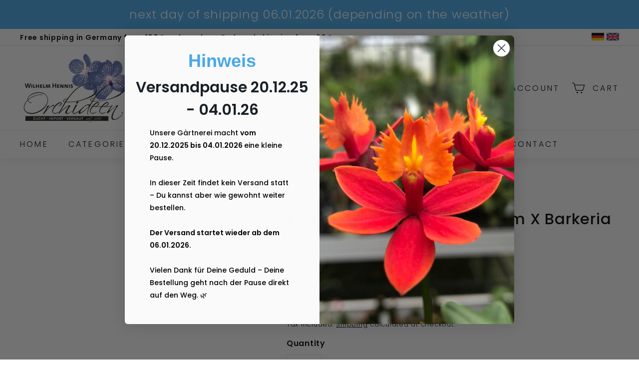

--- FILE ---
content_type: text/html; charset=utf-8
request_url: https://hennis-orchideen.de/apps/variant-description-app?handle=epidendrum-prismatocarpum-x-barkeria
body_size: 9
content:

    <!DOCTYPE html><html><head><title>x</title><meta name="robots" content="noindex,nofollow"><link rel="canonical" href="https://hennis-orchideen.de/apps/variant-description-app?handle=epidendrum-prismatocarpum-x-barkeria">
<meta property="og:image" content="https://cdn.shopify.com/s/files/1/0564/4825/4104/files/Logo.jpg?height=628&pad_color=ffffff&v=1623924246&width=1200" />
<meta property="og:image:secure_url" content="https://cdn.shopify.com/s/files/1/0564/4825/4104/files/Logo.jpg?height=628&pad_color=ffffff&v=1623924246&width=1200" />
<meta property="og:image:width" content="1200" />
<meta property="og:image:height" content="628" />
</head><body><!--xasdccdnfnrcdsdrvx-->
      
{
      "product": "\u003cp\u003eEpidendrum prismatocarpum X Barkeria spectabilis X (lindleyi x spectabilis)\u003c\/p\u003e",
      "variants": {"40384026181784": null}
    }<!--xasdccdnfnrcdsdrvx--></body></html>

--- FILE ---
content_type: text/css
request_url: https://cdn-spurit.com/shopify-apps/popup-upsell-2/store/9300893aa794479d44398356a88f10bc.css?1635932970
body_size: 489
content:
#spurit-pu2-offer-1706.spurit-pu2-popup-main.spurit-pu2-popup-desktop [data-editable="layout"] {
	background-color: rgba(0, 0, 0, 0.5);
}
#spurit-pu2-offer-1706.spurit-pu2-popup-main.spurit-pu2-popup-desktop [data-editable="general"] {
	border-color: #ffffff;
	background-color: #ffffff;
	border-width: 0;
	border-radius: 0;
}
#spurit-pu2-offer-1706.spurit-pu2-popup-main.spurit-pu2-popup-desktop [data-editable="close_button"] {
	fill: #ffffff;
	width: 20px;
	height: 20px;
}
#spurit-pu2-offer-1706.spurit-pu2-popup-main.spurit-pu2-popup-desktop [data-editable="bg_image"] {
	background-color: rgba(0, 0, 0, 0);
	background-image: url('https://cdn-spurit.com/shopify-apps/popup-upsell-2/popup-bg/350-sbs-desktop.png');
}
#spurit-pu2-offer-1706.spurit-pu2-popup-main.spurit-pu2-popup-desktop [data-editable="invite_mode_title"] {
	color: #000000;
	font-family: Montserrat, sans-serif;
	font-style: normal;
	font-weight: normal;
	text-decoration: none;
	font-size: 28px;
}
#spurit-pu2-offer-1706.spurit-pu2-popup-main.spurit-pu2-popup-desktop [data-editable="invite_mode_description"] {
	color: #000000;
	font-family: Montserrat, sans-serif;
	font-style: normal;
	font-weight: normal;
	text-decoration: none;
	font-size: 20px;
}
#spurit-pu2-offer-1706.spurit-pu2-popup-main.spurit-pu2-popup-desktop [data-editable="invite_mode_email"] {
	border-color: rgba(0, 0, 0, 0.25);
	background-color: #ffffff;
	color: #000000;
	font-family: Poppins, sans-serif;
	font-style: normal;
	font-weight: normal;
	text-decoration: none;
	border-width: 1px;
	border-radius: 0;
	font-size: 16px;
}
#spurit-pu2-offer-1706.spurit-pu2-popup-main.spurit-pu2-popup-desktop [data-editable="invite_mode_submit_button"] {
	border-color: #000000;
	background-color: #000000;
	color: #ffffff;
	font-family: Poppins, sans-serif;
	font-style: normal;
	font-weight: normal;
	text-decoration: none;
	padding-top: 8px;
	border-width: 0;
	border-radius: 0;
	font-size: 16px;
	padding-bottom: 8px;
}
#spurit-pu2-offer-1706.spurit-pu2-popup-main.spurit-pu2-popup-desktop [data-editable="invite_mode_cancel_button"] {
	color: #000000;
	font-family: Poppins, sans-serif;
	font-style: normal;
	font-weight: normal;
	text-decoration: underline;
	font-size: 14px;
}
#spurit-pu2-offer-1706.spurit-pu2-popup-main.spurit-pu2-popup-desktop [data-editable="success_mode_frame"] {
	border-color: #000000;
	border-width: 2px;
	border-radius: 0;
}
#spurit-pu2-offer-1706.spurit-pu2-popup-main.spurit-pu2-popup-desktop [data-editable="success_mode_frame_top"] {
	border-width: 2px;
	border-color: #000000;
	border-radius: 0;
	padding-bottom: 11px;
}
#spurit-pu2-offer-1706.spurit-pu2-popup-main.spurit-pu2-popup-desktop [data-editable="success_mode_frame_bottom"] {
	border-width: 2px;
	border-color: #000000;
	border-radius: 0;
	padding-top: 8px;
}
#spurit-pu2-offer-1706.spurit-pu2-popup-main.spurit-pu2-popup-desktop [data-editable="success_mode_frame_dashes"] {
	height: 2px;
	margin: 9px 12px;
	background: repeating-linear-gradient(90deg, transparent, transparent 2px, #000000 2px, #000000 14px, transparent 14px, transparent 20px);
}
#spurit-pu2-offer-1706.spurit-pu2-popup-main.spurit-pu2-popup-desktop [data-editable="success_mode_frame_crn_left"] {
	top: -11px;
	left: -24px;
	width: 24px;
	height: 24px;
	border-radius: 12px;
	border-width: 2px;
	border-color: #000000;
}
#spurit-pu2-offer-1706.spurit-pu2-popup-main.spurit-pu2-popup-desktop [data-editable="success_mode_frame_crn_right"] {
	top: -11px;
	right: -24px;
	width: 24px;
	height: 24px;
	border-radius: 12px;
	border-width: 2px;
	border-color: #000000;
}
#spurit-pu2-offer-1706.spurit-pu2-popup-main.spurit-pu2-popup-desktop [data-editable="success_mode_title"] {
	color: #000000;
	font-family: Montserrat, sans-serif;
	font-style: normal;
	font-weight: normal;
	text-decoration: none;
	font-size: 28px;
}
#spurit-pu2-offer-1706.spurit-pu2-popup-main.spurit-pu2-popup-desktop [data-editable="success_mode_discount"] {
	color: #000000;
	font-family: Montserrat, sans-serif;
	font-style: normal;
	font-weight: bold;
	text-decoration: none;
	font-size: 32px;
}
#spurit-pu2-offer-1706.spurit-pu2-popup-main.spurit-pu2-popup-desktop [data-editable="success_mode_description"] {
	color: #000000;
	font-family: Montserrat, sans-serif;
	font-style: normal;
	font-weight: normal;
	text-decoration: none;
	font-size: 20px;
}
#spurit-pu2-offer-1706.spurit-pu2-popup-main.spurit-pu2-popup-desktop [data-editable="success_mode_submit_button"] {
	border-color: #000000;
	background-color: #000000;
	color: #ffffff;
	font-family: Poppins, sans-serif;
	font-style: normal;
	font-weight: normal;
	text-decoration: none;
	padding-top: 8px;
	border-width: 0;
	border-radius: 0;
	font-size: 16px;
	padding-bottom: 8px;
}


#spurit-pu2-offer-1706.spurit-pu2-popup-main:not(.spurit-pu2-popup-desktop) [data-editable="layout"] {
	background-color: rgba(0, 0, 0, 0.5);
}
#spurit-pu2-offer-1706.spurit-pu2-popup-main:not(.spurit-pu2-popup-desktop) [data-editable="general"] {
	border-color: #ffffff;
	background-color: #ffffff;
	border-width: 0;
	border-radius: 0;
}
#spurit-pu2-offer-1706.spurit-pu2-popup-main:not(.spurit-pu2-popup-desktop) [data-editable="close_button"] {
	fill: #ffffff;
	width: 16px;
	height: 16px;
}
#spurit-pu2-offer-1706.spurit-pu2-popup-main:not(.spurit-pu2-popup-desktop) [data-editable="bg_image"] {
	background-color: rgba(0, 0, 0, 0);
	background-image: url('https://cdn-spurit.com/shopify-apps/popup-upsell-2/popup-bg/350-sbs-mobile.png');
}
#spurit-pu2-offer-1706.spurit-pu2-popup-main:not(.spurit-pu2-popup-desktop) [data-editable="invite_mode_title"] {
	color: #000000;
	font-family: Montserrat, sans-serif;
	font-style: normal;
	font-weight: normal;
	text-decoration: none;
	font-size: 24px;
}
#spurit-pu2-offer-1706.spurit-pu2-popup-main:not(.spurit-pu2-popup-desktop) [data-editable="invite_mode_description"] {
	color: #000000;
	font-family: Montserrat, sans-serif;
	font-style: normal;
	font-weight: normal;
	text-decoration: none;
	font-size: 16px;
}
#spurit-pu2-offer-1706.spurit-pu2-popup-main:not(.spurit-pu2-popup-desktop) [data-editable="invite_mode_email"] {
	border-color: rgba(0, 0, 0, 0.25);
	background-color: #ffffff;
	color: #000000;
	font-family: Poppins, sans-serif;
	font-style: normal;
	font-weight: normal;
	text-decoration: none;
	border-width: 1px;
	border-radius: 0;
	font-size: 16px;
}
#spurit-pu2-offer-1706.spurit-pu2-popup-main:not(.spurit-pu2-popup-desktop) [data-editable="invite_mode_submit_button"] {
	border-color: #000000;
	background-color: #000000;
	color: #ffffff;
	font-family: Poppins, sans-serif;
	font-style: normal;
	font-weight: normal;
	text-decoration: none;
	padding-top: 8px;
	border-width: 0;
	border-radius: 0;
	font-size: 16px;
	padding-bottom: 8px;
}
#spurit-pu2-offer-1706.spurit-pu2-popup-main:not(.spurit-pu2-popup-desktop) [data-editable="invite_mode_cancel_button"] {
	color: #000000;
	font-family: Poppins, sans-serif;
	font-style: normal;
	font-weight: normal;
	text-decoration: underline;
	font-size: 14px;
}
#spurit-pu2-offer-1706.spurit-pu2-popup-main:not(.spurit-pu2-popup-desktop) [data-editable="success_mode_frame"] {
	border-color: #000000;
	border-width: 2px;
	border-radius: 0;
}
#spurit-pu2-offer-1706.spurit-pu2-popup-main:not(.spurit-pu2-popup-desktop) [data-editable="success_mode_frame_top"] {
	border-width: 2px;
	border-color: #000000;
	border-radius: 0;
	padding-bottom: 11px;
}
#spurit-pu2-offer-1706.spurit-pu2-popup-main:not(.spurit-pu2-popup-desktop) [data-editable="success_mode_frame_bottom"] {
	border-width: 2px;
	border-color: #000000;
	border-radius: 0;
	padding-top: 8px;
}
#spurit-pu2-offer-1706.spurit-pu2-popup-main:not(.spurit-pu2-popup-desktop) [data-editable="success_mode_frame_dashes"] {
	height: 2px;
	margin: 9px 12px;
	background: repeating-linear-gradient(90deg, transparent, transparent 2px, #000000 2px, #000000 14px, transparent 14px, transparent 20px);
}
#spurit-pu2-offer-1706.spurit-pu2-popup-main:not(.spurit-pu2-popup-desktop) [data-editable="success_mode_frame_crn_left"] {
	top: -11px;
	left: -24px;
	width: 24px;
	height: 24px;
	border-radius: 12px;
	border-width: 2px;
	border-color: #000000;
}
#spurit-pu2-offer-1706.spurit-pu2-popup-main:not(.spurit-pu2-popup-desktop) [data-editable="success_mode_frame_crn_right"] {
	top: -11px;
	right: -24px;
	width: 24px;
	height: 24px;
	border-radius: 12px;
	border-width: 2px;
	border-color: #000000;
}
#spurit-pu2-offer-1706.spurit-pu2-popup-main:not(.spurit-pu2-popup-desktop) [data-editable="success_mode_title"] {
	color: #000000;
	font-family: Montserrat, sans-serif;
	font-style: normal;
	font-weight: normal;
	text-decoration: none;
	font-size: 24px;
}
#spurit-pu2-offer-1706.spurit-pu2-popup-main:not(.spurit-pu2-popup-desktop) [data-editable="success_mode_discount"] {
	color: #000000;
	font-family: Montserrat, sans-serif;
	font-style: normal;
	font-weight: bold;
	text-decoration: none;
	font-size: 28px;
}
#spurit-pu2-offer-1706.spurit-pu2-popup-main:not(.spurit-pu2-popup-desktop) [data-editable="success_mode_description"] {
	color: #000000;
	font-family: Montserrat, sans-serif;
	font-style: normal;
	font-weight: normal;
	text-decoration: none;
	font-size: 16px;
}
#spurit-pu2-offer-1706.spurit-pu2-popup-main.spurit-pu2-popup-desktop [data-editable="layout"] {
	background-color: rgba(0, 0, 0, 0.5);
}
#spurit-pu2-offer-1706.spurit-pu2-popup-main.spurit-pu2-popup-desktop [data-editable="general"] {
	border-color: #ffffff;
	background-color: #ffffff;
	border-width: 0;
	border-radius: 0;
}
#spurit-pu2-offer-1706.spurit-pu2-popup-main.spurit-pu2-popup-desktop [data-editable="close_button"] {
	fill: #ffffff;
	width: 20px;
	height: 20px;
}
#spurit-pu2-offer-1706.spurit-pu2-popup-main.spurit-pu2-popup-desktop [data-editable="bg_image"] {
	background-color: rgba(0, 0, 0, 0);
	background-image: url('https://cdn-spurit.com/shopify-apps/popup-upsell-2/popup-bg/350-sbs-desktop.png');
}
#spurit-pu2-offer-1706.spurit-pu2-popup-main.spurit-pu2-popup-desktop [data-editable="invite_mode_title"] {
	color: #000000;
	font-family: Montserrat, sans-serif;
	font-style: normal;
	font-weight: normal;
	text-decoration: none;
	font-size: 28px;
}
#spurit-pu2-offer-1706.spurit-pu2-popup-main.spurit-pu2-popup-desktop [data-editable="invite_mode_description"] {
	color: #000000;
	font-family: Montserrat, sans-serif;
	font-style: normal;
	font-weight: normal;
	text-decoration: none;
	font-size: 20px;
}
#spurit-pu2-offer-1706.spurit-pu2-popup-main.spurit-pu2-popup-desktop [data-editable="invite_mode_email"] {
	border-color: rgba(0, 0, 0, 0.25);
	background-color: #ffffff;
	color: #000000;
	font-family: Poppins, sans-serif;
	font-style: normal;
	font-weight: normal;
	text-decoration: none;
	border-width: 1px;
	border-radius: 0;
	font-size: 16px;
}
#spurit-pu2-offer-1706.spurit-pu2-popup-main.spurit-pu2-popup-desktop [data-editable="invite_mode_submit_button"] {
	border-color: #000000;
	background-color: #000000;
	color: #ffffff;
	font-family: Poppins, sans-serif;
	font-style: normal;
	font-weight: normal;
	text-decoration: none;
	padding-top: 8px;
	border-width: 0;
	border-radius: 0;
	font-size: 16px;
	padding-bottom: 8px;
}
#spurit-pu2-offer-1706.spurit-pu2-popup-main.spurit-pu2-popup-desktop [data-editable="invite_mode_cancel_button"] {
	color: #000000;
	font-family: Poppins, sans-serif;
	font-style: normal;
	font-weight: normal;
	text-decoration: underline;
	font-size: 14px;
}
#spurit-pu2-offer-1706.spurit-pu2-popup-main.spurit-pu2-popup-desktop [data-editable="success_mode_frame"] {
	border-color: #000000;
	border-width: 2px;
	border-radius: 0;
}
#spurit-pu2-offer-1706.spurit-pu2-popup-main.spurit-pu2-popup-desktop [data-editable="success_mode_frame_top"] {
	border-width: 2px;
	border-color: #000000;
	border-radius: 0;
	padding-bottom: 11px;
}
#spurit-pu2-offer-1706.spurit-pu2-popup-main.spurit-pu2-popup-desktop [data-editable="success_mode_frame_bottom"] {
	border-width: 2px;
	border-color: #000000;
	border-radius: 0;
	padding-top: 8px;
}
#spurit-pu2-offer-1706.spurit-pu2-popup-main.spurit-pu2-popup-desktop [data-editable="success_mode_frame_dashes"] {
	height: 2px;
	margin: 9px 12px;
	background: repeating-linear-gradient(90deg, transparent, transparent 2px, #000000 2px, #000000 14px, transparent 14px, transparent 20px);
}
#spurit-pu2-offer-1706.spurit-pu2-popup-main.spurit-pu2-popup-desktop [data-editable="success_mode_frame_crn_left"] {
	top: -11px;
	left: -24px;
	width: 24px;
	height: 24px;
	border-radius: 12px;
	border-width: 2px;
	border-color: #000000;
}
#spurit-pu2-offer-1706.spurit-pu2-popup-main.spurit-pu2-popup-desktop [data-editable="success_mode_frame_crn_right"] {
	top: -11px;
	right: -24px;
	width: 24px;
	height: 24px;
	border-radius: 12px;
	border-width: 2px;
	border-color: #000000;
}
#spurit-pu2-offer-1706.spurit-pu2-popup-main.spurit-pu2-popup-desktop [data-editable="success_mode_title"] {
	color: #000000;
	font-family: Montserrat, sans-serif;
	font-style: normal;
	font-weight: normal;
	text-decoration: none;
	font-size: 28px;
}
#spurit-pu2-offer-1706.spurit-pu2-popup-main.spurit-pu2-popup-desktop [data-editable="success_mode_discount"] {
	color: #000000;
	font-family: Montserrat, sans-serif;
	font-style: normal;
	font-weight: bold;
	text-decoration: none;
	font-size: 32px;
}
#spurit-pu2-offer-1706.spurit-pu2-popup-main.spurit-pu2-popup-desktop [data-editable="success_mode_description"] {
	color: #000000;
	font-family: Montserrat, sans-serif;
	font-style: normal;
	font-weight: normal;
	text-decoration: none;
	font-size: 20px;
}
#spurit-pu2-offer-1706.spurit-pu2-popup-main.spurit-pu2-popup-desktop [data-editable="success_mode_submit_button"] {
	border-color: #000000;
	background-color: #000000;
	color: #ffffff;
	font-family: Poppins, sans-serif;
	font-style: normal;
	font-weight: normal;
	text-decoration: none;
	padding-top: 8px;
	border-width: 0;
	border-radius: 0;
	font-size: 16px;
	padding-bottom: 8px;
}


#spurit-pu2-offer-1706.spurit-pu2-popup-main:not(.spurit-pu2-popup-desktop) [data-editable="layout"] {
	background-color: rgba(0, 0, 0, 0.5);
}
#spurit-pu2-offer-1706.spurit-pu2-popup-main:not(.spurit-pu2-popup-desktop) [data-editable="general"] {
	border-color: #ffffff;
	background-color: #ffffff;
	border-width: 0;
	border-radius: 0;
}
#spurit-pu2-offer-1706.spurit-pu2-popup-main:not(.spurit-pu2-popup-desktop) [data-editable="close_button"] {
	fill: #ffffff;
	width: 16px;
	height: 16px;
}
#spurit-pu2-offer-1706.spurit-pu2-popup-main:not(.spurit-pu2-popup-desktop) [data-editable="bg_image"] {
	background-color: rgba(0, 0, 0, 0);
	background-image: url('https://cdn-spurit.com/shopify-apps/popup-upsell-2/popup-bg/350-sbs-mobile.png');
}
#spurit-pu2-offer-1706.spurit-pu2-popup-main:not(.spurit-pu2-popup-desktop) [data-editable="invite_mode_title"] {
	color: #000000;
	font-family: Montserrat, sans-serif;
	font-style: normal;
	font-weight: normal;
	text-decoration: none;
	font-size: 24px;
}
#spurit-pu2-offer-1706.spurit-pu2-popup-main:not(.spurit-pu2-popup-desktop) [data-editable="invite_mode_description"] {
	color: #000000;
	font-family: Montserrat, sans-serif;
	font-style: normal;
	font-weight: normal;
	text-decoration: none;
	font-size: 16px;
}
#spurit-pu2-offer-1706.spurit-pu2-popup-main:not(.spurit-pu2-popup-desktop) [data-editable="invite_mode_email"] {
	border-color: rgba(0, 0, 0, 0.25);
	background-color: #ffffff;
	color: #000000;
	font-family: Poppins, sans-serif;
	font-style: normal;
	font-weight: normal;
	text-decoration: none;
	border-width: 1px;
	border-radius: 0;
	font-size: 16px;
}
#spurit-pu2-offer-1706.spurit-pu2-popup-main:not(.spurit-pu2-popup-desktop) [data-editable="invite_mode_submit_button"] {
	border-color: #000000;
	background-color: #000000;
	color: #ffffff;
	font-family: Poppins, sans-serif;
	font-style: normal;
	font-weight: normal;
	text-decoration: none;
	padding-top: 8px;
	border-width: 0;
	border-radius: 0;
	font-size: 16px;
	padding-bottom: 8px;
}
#spurit-pu2-offer-1706.spurit-pu2-popup-main:not(.spurit-pu2-popup-desktop) [data-editable="invite_mode_cancel_button"] {
	color: #000000;
	font-family: Poppins, sans-serif;
	font-style: normal;
	font-weight: normal;
	text-decoration: underline;
	font-size: 14px;
}
#spurit-pu2-offer-1706.spurit-pu2-popup-main:not(.spurit-pu2-popup-desktop) [data-editable="success_mode_frame"] {
	border-color: #000000;
	border-width: 2px;
	border-radius: 0;
}
#spurit-pu2-offer-1706.spurit-pu2-popup-main:not(.spurit-pu2-popup-desktop) [data-editable="success_mode_frame_top"] {
	border-width: 2px;
	border-color: #000000;
	border-radius: 0;
	padding-bottom: 11px;
}
#spurit-pu2-offer-1706.spurit-pu2-popup-main:not(.spurit-pu2-popup-desktop) [data-editable="success_mode_frame_bottom"] {
	border-width: 2px;
	border-color: #000000;
	border-radius: 0;
	padding-top: 8px;
}
#spurit-pu2-offer-1706.spurit-pu2-popup-main:not(.spurit-pu2-popup-desktop) [data-editable="success_mode_frame_dashes"] {
	height: 2px;
	margin: 9px 12px;
	background: repeating-linear-gradient(90deg, transparent, transparent 2px, #000000 2px, #000000 14px, transparent 14px, transparent 20px);
}
#spurit-pu2-offer-1706.spurit-pu2-popup-main:not(.spurit-pu2-popup-desktop) [data-editable="success_mode_frame_crn_left"] {
	top: -11px;
	left: -24px;
	width: 24px;
	height: 24px;
	border-radius: 12px;
	border-width: 2px;
	border-color: #000000;
}
#spurit-pu2-offer-1706.spurit-pu2-popup-main:not(.spurit-pu2-popup-desktop) [data-editable="success_mode_frame_crn_right"] {
	top: -11px;
	right: -24px;
	width: 24px;
	height: 24px;
	border-radius: 12px;
	border-width: 2px;
	border-color: #000000;
}
#spurit-pu2-offer-1706.spurit-pu2-popup-main:not(.spurit-pu2-popup-desktop) [data-editable="success_mode_title"] {
	color: #000000;
	font-family: Montserrat, sans-serif;
	font-style: normal;
	font-weight: normal;
	text-decoration: none;
	font-size: 24px;
}
#spurit-pu2-offer-1706.spurit-pu2-popup-main:not(.spurit-pu2-popup-desktop) [data-editable="success_mode_discount"] {
	color: #000000;
	font-family: Montserrat, sans-serif;
	font-style: normal;
	font-weight: bold;
	text-decoration: none;
	font-size: 28px;
}
#spurit-pu2-offer-1706.spurit-pu2-popup-main:not(.spurit-pu2-popup-desktop) [data-editable="success_mode_description"] {
	color: #000000;
	font-family: Montserrat, sans-serif;
	font-style: normal;
	font-weight: normal;
	text-decoration: none;
	font-size: 16px;
}
#spurit-pu2-offer-1706.spurit-pu2-popup-main:not(.spurit-pu2-popup-desktop) [data-editable="success_mode_submit_button"] {
	border-color: #000000;
	background-color: #000000;
	color: #ffffff;
	font-family: Poppins, sans-serif;
	font-style: normal;
	font-weight: normal;
	text-decoration: none;
	padding-top: 8px;
	border-width: 0;
	border-radius: 0;
	font-size: 16px;
	padding-bottom: 8px;
}


#spurit-pu2-offer-1706.spurit-pu2-bar.spurit-pu2-bar-desktop[data-editable="layout"] {
	border-color: #ffffff;
	border-width: 0;
	padding-top: 8px;
	background-color: #000000;
	padding-bottom: 8px;
}
#spurit-pu2-offer-1706.spurit-pu2-bar.spurit-pu2-bar-desktop [data-editable="title"] {
	color: #FFFFFF;
	font-size: 16px;
	font-family: Montserrat, sans-serif;
	font-style: normal;
	font-weight: bold;
	text-decoration: none;
}
#spurit-pu2-offer-1706.spurit-pu2-bar.spurit-pu2-bar-desktop [data-editable="bar_close_button"] {
	width: 20px;
	fill: #ffffff;
}


#spurit-pu2-offer-1706.spurit-pu2-bar:not(.spurit-pu2-bar-desktop)[data-editable="layout"] {
	border-color: #ffffff;
	border-width: 0;
	padding-top: 8px;
	background-color: #000000;
	padding-bottom: 8px;
}
#spurit-pu2-offer-1706.spurit-pu2-bar:not(.spurit-pu2-bar-desktop) [data-editable="title"] {
	color: #FFFFFF;
	font-size: 16px;
	font-family: Montserrat, sans-serif;
	font-style: normal;
	font-weight: bold;
	text-decoration: none;
}
#spurit-pu2-offer-1706.spurit-pu2-bar:not(.spurit-pu2-bar-desktop) [data-editable="bar_close_button"] {
	width: 20px;
	fill: #ffffff;
}

--- FILE ---
content_type: application/x-javascript
request_url: https://cdn-spurit.com/shopify-apps/popup-upsell-2/store/9300893aa794479d44398356a88f10bc.js?1635932970
body_size: 83
content:
if(typeof Spurit === 'undefined') var Spurit = {};
if(typeof Spurit.PopupUpsell2 === 'undefined') Spurit.PopupUpsell2 = {};
Spurit.PopupUpsell2.settings = {"offers":[{"id":1706,"shop_id":1734,"type":"EMAIL","is_enabled":false,"apply_to":"STORE","pages":["PRODUCT"],"display_type":"VISIT","show_bar":true,"delay":5,"discount":{"type":"percentage","value":5},"announcement_actions":{"button":{"is_enabled":false},"link":{"is_enabled":false}},"popup_texts":{"info_bar":{"title":"Your [discount] discount applied to all products"},"invite_mode":{"title":"Du bekommst einen[discount] Rabatt!","description":"Enter you email to claim your discount"},"success_mode":{"title":"Congratulations!","description":"Your discount applied"}},"design_front":{"invite_mode":{"email_placeholder":"Your email","submit_button":"SUBSCRIBE","cancel_button":"No, thanks"},"success_mode":{"submit_button":"CONTINUE SHOPPING"}}}],"settings":{"shop_id":1734,"shown_on_tablet_and_mobile":true,"offer_display":"EVERY_TIME","selectors":{"ajax_button_checkout":{"position":"before","selector":""}},"created_at":"2021-09-24T12:17:09.000000Z","updated_at":"2021-09-24T12:17:14.000000Z"}};
Spurit.PopupUpsell2.settings_loaded = true;
if(typeof(Spurit.PopupUpsell2.on_settings_load) === 'function'){
    Spurit.PopupUpsell2.on_settings_load();
}